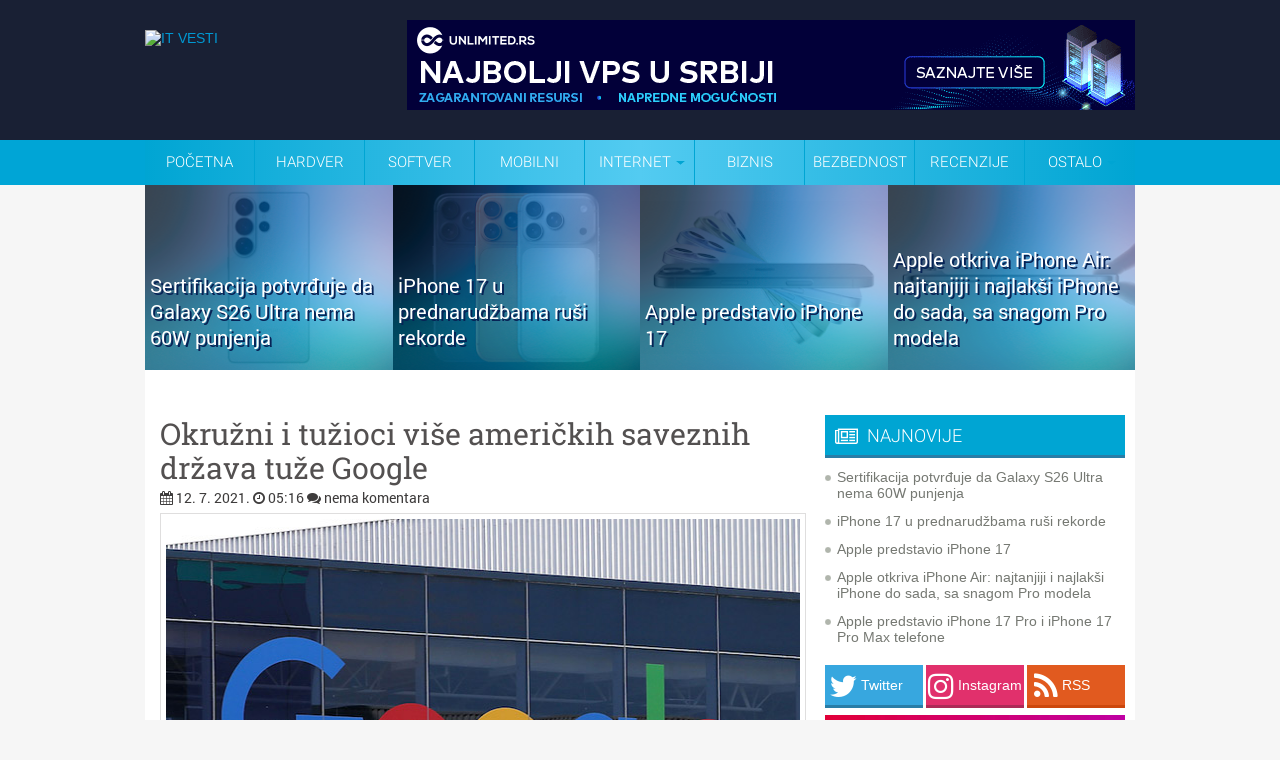

--- FILE ---
content_type: text/javascript; charset=UTF-8
request_url: https://www.itvesti.info/2021/07/okruzni-i-tuzioci-vise-americkih.html?action=getFeed&widgetId=Feed1&widgetType=Feed&responseType=js&xssi_token=AOuZoY4M8cigAd43IQXSyHfeJes-z10ajg%3A1770136229468
body_size: 214
content:
try {
_WidgetManager._HandleControllerResult('Feed1', 'getFeed',{'status': 'ok', 'feed': {'entries': [{'title': 'Sertifikacija potvr\u0111uje da Galaxy S26 Ultra nema 60W punjenja', 'link': 'https://www.itvesti.info/2025/09/sertifikacija-potvruje-da-galaxy-s26.html', 'publishedDate': '2025-09-13T20:47:00.000-07:00', 'author': 'Unknown'}, {'title': 'iPhone 17 u prednarud\u017ebama ru\u0161i rekorde', 'link': 'https://www.itvesti.info/2025/09/iphone-17-u-prednarudzbama-rusi-rekorde.html', 'publishedDate': '2025-09-12T20:24:00.000-07:00', 'author': 'Unknown'}, {'title': 'Apple predstavio iPhone 17', 'link': 'https://www.itvesti.info/2025/09/apple-predstavio-iphone-17.html', 'publishedDate': '2025-09-09T13:19:00.000-07:00', 'author': 'Unknown'}, {'title': 'Apple otkriva iPhone Air: najtanjiji i najlak\u0161i iPhone do sada, sa snagom \nPro modela', 'link': 'https://www.itvesti.info/2025/09/apple-otkriva-iphone-air-najtanjiji-i.html', 'publishedDate': '2025-09-09T13:14:00.000-07:00', 'author': 'Unknown'}, {'title': 'Apple predstavio iPhone 17 Pro i iPhone 17 Pro Max telefone', 'link': 'https://www.itvesti.info/2025/09/apple-predstavio-iphone-17-pro-i-iphone.html', 'publishedDate': '2025-09-09T13:09:00.000-07:00', 'author': 'Unknown'}], 'title': 'IT VESTI'}});
} catch (e) {
  if (typeof log != 'undefined') {
    log('HandleControllerResult failed: ' + e);
  }
}


--- FILE ---
content_type: text/javascript; charset=UTF-8
request_url: https://www.itvesti.info//feeds/posts/summary/-/Recenzije?max-results=5&orderby=published&alt=json-in-script&callback=jQuery18004943525242889597_1770136229995&_=1770136230476
body_size: 3304
content:
// API callback
jQuery18004943525242889597_1770136229995({"version":"1.0","encoding":"UTF-8","feed":{"xmlns":"http://www.w3.org/2005/Atom","xmlns$openSearch":"http://a9.com/-/spec/opensearchrss/1.0/","xmlns$blogger":"http://schemas.google.com/blogger/2008","xmlns$georss":"http://www.georss.org/georss","xmlns$gd":"http://schemas.google.com/g/2005","xmlns$thr":"http://purl.org/syndication/thread/1.0","id":{"$t":"tag:blogger.com,1999:blog-7276684077577065599"},"updated":{"$t":"2026-01-19T13:52:57.938+01:00"},"category":[{"term":"widget"},{"term":"Mobilni"},{"term":"Internet"},{"term":"istaknuta"},{"term":"Softver"},{"term":"Ostalo"},{"term":"Biznis"},{"term":"Hardver"},{"term":"Bezbednost"},{"term":"drustvenemreze"},{"term":"Zanimljivosti"},{"term":"Trendovi"},{"term":"Gadgeti"},{"term":"Skandali"},{"term":"Događaji"},{"term":"Zabava"},{"term":"promo"},{"term":"Recenzije"},{"term":"Telekomunikacije"},{"term":"Kriptovalute"},{"term":"Lifestyle"},{"term":"CES2013"},{"term":"CES2014"},{"term":"MWC2015"},{"term":"Windows 7"},{"term":"MWC2014"},{"term":"MWC2013"},{"term":"Glupost dana"},{"term":"CES2016"},{"term":"MWC2017"},{"term":"Bojan Marković"},{"term":"MWC2016"},{"term":"Komentar"},{"term":"Saveti i trikovi"},{"term":"Komentar dana"},{"term":"nagradnjaca"},{"term":"Gost post"},{"term":"Linux"},{"term":"najvaznije"},{"term":"CES2017"},{"term":"Magazin"},{"term":"Nauka"},{"term":"Testovi"}],"title":{"type":"text","$t":"IT VESTI"},"subtitle":{"type":"html","$t":"Najnovije vesti iz sveta informacionih tehnologija. Nove IT vesti svaki dan. Informiši se!"},"link":[{"rel":"http://schemas.google.com/g/2005#feed","type":"application/atom+xml","href":"https:\/\/www.itvesti.info\/feeds\/posts\/summary"},{"rel":"self","type":"application/atom+xml","href":"https:\/\/www.blogger.com\/feeds\/7276684077577065599\/posts\/summary\/-\/Recenzije?alt=json-in-script\u0026max-results=5\u0026orderby=published"},{"rel":"alternate","type":"text/html","href":"https:\/\/www.itvesti.info\/search\/label\/Recenzije"},{"rel":"hub","href":"http://pubsubhubbub.appspot.com/"},{"rel":"next","type":"application/atom+xml","href":"https:\/\/www.blogger.com\/feeds\/7276684077577065599\/posts\/summary\/-\/Recenzije\/-\/Recenzije?alt=json-in-script\u0026start-index=6\u0026max-results=5\u0026orderby=published"}],"author":[{"name":{"$t":"Unknown"},"email":{"$t":"noreply@blogger.com"},"gd$image":{"rel":"http://schemas.google.com/g/2005#thumbnail","width":"16","height":"16","src":"https:\/\/img1.blogblog.com\/img\/b16-rounded.gif"}}],"generator":{"version":"7.00","uri":"http://www.blogger.com","$t":"Blogger"},"openSearch$totalResults":{"$t":"156"},"openSearch$startIndex":{"$t":"1"},"openSearch$itemsPerPage":{"$t":"5"},"entry":[{"id":{"$t":"tag:blogger.com,1999:blog-7276684077577065599.post-7424134176048388172"},"published":{"$t":"2023-07-13T09:04:00.002+02:00"},"updated":{"$t":"2023-07-13T09:04:00.132+02:00"},"category":[{"scheme":"http://www.blogger.com/atom/ns#","term":"istaknuta"},{"scheme":"http://www.blogger.com/atom/ns#","term":"Mobilni"},{"scheme":"http://www.blogger.com/atom/ns#","term":"Recenzije"},{"scheme":"http://www.blogger.com/atom/ns#","term":"widget"}],"title":{"type":"text","$t":"Recenzija: Realme 11 Pro"},"summary":{"type":"text","$t":"\n\n\n\n\n\n\nMeđu brojnim brendovima koji dominiraju na tržištu, jedan od zanimljivih igrača koji pokazuje obećavajući rast je Realme. Iako trenutno nije dovoljno popularan na srpskom tržištu, ovaj brend izaziva pažnju korisnika svojim impresivnim specifikacijama i pristupačnom cenom.\n\nRealme je brend koji se brzo uspinje na lestvici popularnosti u svetu mobilne industrije. Iako je možda manje poznat u"},"link":[{"rel":"replies","type":"application/atom+xml","href":"https:\/\/www.itvesti.info\/feeds\/7424134176048388172\/comments\/default","title":"Објављивање коментара"},{"rel":"replies","type":"text/html","href":"https:\/\/www.itvesti.info\/2023\/07\/recenzija-realme-11-pro.html#comment-form","title":"0 Коментари"},{"rel":"edit","type":"application/atom+xml","href":"https:\/\/www.blogger.com\/feeds\/7276684077577065599\/posts\/default\/7424134176048388172"},{"rel":"self","type":"application/atom+xml","href":"https:\/\/www.blogger.com\/feeds\/7276684077577065599\/posts\/default\/7424134176048388172"},{"rel":"alternate","type":"text/html","href":"https:\/\/www.itvesti.info\/2023\/07\/recenzija-realme-11-pro.html","title":"Recenzija: Realme 11 Pro"}],"author":[{"name":{"$t":"Unknown"},"email":{"$t":"noreply@blogger.com"},"gd$image":{"rel":"http://schemas.google.com/g/2005#thumbnail","width":"16","height":"16","src":"https:\/\/img1.blogblog.com\/img\/b16-rounded.gif"}}],"media$thumbnail":{"xmlns$media":"http://search.yahoo.com/mrss/","url":"https:\/\/blogger.googleusercontent.com\/img\/b\/R29vZ2xl\/AVvXsEgt7hKPwlXtLzvGPF7BhzWKjmKYlGSHmCjv8os1Enss7QUczhlZ5yOoK-4N97cxPqgBsrWzAtYTNOhPhl9J-Tbx7U0wyuNtZLV8KO0_Oyr17k0uQX-qcdxR968Zqejoiu79PyNTuooOwq4\/s72-c\/1.jpg","height":"72","width":"72"},"thr$total":{"$t":"0"}},{"id":{"$t":"tag:blogger.com,1999:blog-7276684077577065599.post-5605301037939152386"},"published":{"$t":"2021-05-31T09:06:00.249+02:00"},"updated":{"$t":"2021-05-31T09:06:00.380+02:00"},"category":[{"scheme":"http://www.blogger.com/atom/ns#","term":"istaknuta"},{"scheme":"http://www.blogger.com/atom/ns#","term":"Mobilni"},{"scheme":"http://www.blogger.com/atom/ns#","term":"Recenzije"},{"scheme":"http://www.blogger.com/atom/ns#","term":"widget"}],"title":{"type":"text","$t":"Recenzija: OnePlus 9 Pro"},"summary":{"type":"text","$t":"\nOnePlus je nedavno predstavio svoju novu seriju telefona koju čine modeli 9 i 9 Pro. Ranijih godina, zvanično nismo imali priliku da dođemo do ovih uređaja jer je njihova ostupnost u Srbiji bila izuzetno loša. Iako smo imali priliku da neke modele isprobamo zahvaljujući raznim nezvaničnim kanalima, recenzije nismo objavljivali jer je za njih potrebno mnogo više korišćenja da bi stekli prave "},"link":[{"rel":"replies","type":"application/atom+xml","href":"https:\/\/www.itvesti.info\/feeds\/5605301037939152386\/comments\/default","title":"Објављивање коментара"},{"rel":"replies","type":"text/html","href":"https:\/\/www.itvesti.info\/2021\/05\/recenzija-oneplus-9-pro.html#comment-form","title":"0 Коментари"},{"rel":"edit","type":"application/atom+xml","href":"https:\/\/www.blogger.com\/feeds\/7276684077577065599\/posts\/default\/5605301037939152386"},{"rel":"self","type":"application/atom+xml","href":"https:\/\/www.blogger.com\/feeds\/7276684077577065599\/posts\/default\/5605301037939152386"},{"rel":"alternate","type":"text/html","href":"https:\/\/www.itvesti.info\/2021\/05\/recenzija-oneplus-9-pro.html","title":"Recenzija: OnePlus 9 Pro"}],"author":[{"name":{"$t":"Unknown"},"email":{"$t":"noreply@blogger.com"},"gd$image":{"rel":"http://schemas.google.com/g/2005#thumbnail","width":"16","height":"16","src":"https:\/\/img1.blogblog.com\/img\/b16-rounded.gif"}}],"media$thumbnail":{"xmlns$media":"http://search.yahoo.com/mrss/","url":"https:\/\/blogger.googleusercontent.com\/img\/b\/R29vZ2xl\/AVvXsEhH0OeMdmm7vTtYyK1dC68unhJiHYlrO3PUwdEBqu7wbgS2Z46YML1q0VBe85yO00c7Iz54mNxOXF5BrY9XGftY7RVHxSAvF7wh0mZCfM_GPrEEKN_whTeTPNfGYcCOB2VEJigM7dt6XsU\/s72-c\/1.jpg","height":"72","width":"72"},"thr$total":{"$t":"0"}},{"id":{"$t":"tag:blogger.com,1999:blog-7276684077577065599.post-5385363585077328588"},"published":{"$t":"2021-03-30T09:03:00.069+02:00"},"updated":{"$t":"2021-03-30T09:03:02.480+02:00"},"category":[{"scheme":"http://www.blogger.com/atom/ns#","term":"istaknuta"},{"scheme":"http://www.blogger.com/atom/ns#","term":"Mobilni"},{"scheme":"http://www.blogger.com/atom/ns#","term":"Recenzije"},{"scheme":"http://www.blogger.com/atom/ns#","term":"widget"}],"title":{"type":"text","$t":"Recenzija: Samsung Galaxy S21 Ultra 5G"},"summary":{"type":"text","$t":"\n    \n\n\n    Galaxy S21 Ultra 5G je Samsung-ov premium telefon najviše klase sa jakim fokusom na kamerama. Baš kao i Galaxy S20 Ultra, i ovaj novi model se može\n    pohvaliti 100x \"svemirskim zumom\" i 8K video snimanjem, ali sa poboljšanim iskustvom snimanja i još boljim kvalitetom fotografija.\n    \n    Šta sve donosi i da li vredi otkrivamo u nastavku...\n    \n    \n\n    Specifikacija\n    - Ekran: "},"link":[{"rel":"replies","type":"application/atom+xml","href":"https:\/\/www.itvesti.info\/feeds\/5385363585077328588\/comments\/default","title":"Објављивање коментара"},{"rel":"replies","type":"text/html","href":"https:\/\/www.itvesti.info\/2021\/03\/recenzija-samsung-galaxy-s21-ultra-5g.html#comment-form","title":"1 Коментари"},{"rel":"edit","type":"application/atom+xml","href":"https:\/\/www.blogger.com\/feeds\/7276684077577065599\/posts\/default\/5385363585077328588"},{"rel":"self","type":"application/atom+xml","href":"https:\/\/www.blogger.com\/feeds\/7276684077577065599\/posts\/default\/5385363585077328588"},{"rel":"alternate","type":"text/html","href":"https:\/\/www.itvesti.info\/2021\/03\/recenzija-samsung-galaxy-s21-ultra-5g.html","title":"Recenzija: Samsung Galaxy S21 Ultra 5G"}],"author":[{"name":{"$t":"Unknown"},"email":{"$t":"noreply@blogger.com"},"gd$image":{"rel":"http://schemas.google.com/g/2005#thumbnail","width":"16","height":"16","src":"https:\/\/img1.blogblog.com\/img\/b16-rounded.gif"}}],"media$thumbnail":{"xmlns$media":"http://search.yahoo.com/mrss/","url":"https:\/\/blogger.googleusercontent.com\/img\/b\/R29vZ2xl\/AVvXsEjrXLEF8GLGZ5eZt6O_KElQHsZTk1gQ6Xu8fvo30QjjiHh8f6PNVrlr8zGBX5w_PqlYne3fhtnaKHWYYJGmzf3KnSoTtc7THEUvmlVD3llRGDDUiyNWnmXBQN3q0KMiJYLY3wSP-a87rX4\/s72-c\/1.jpg","height":"72","width":"72"},"thr$total":{"$t":"1"}},{"id":{"$t":"tag:blogger.com,1999:blog-7276684077577065599.post-8967042651055744730"},"published":{"$t":"2020-05-18T09:05:00.000+02:00"},"updated":{"$t":"2020-05-18T09:05:01.782+02:00"},"category":[{"scheme":"http://www.blogger.com/atom/ns#","term":"istaknuta"},{"scheme":"http://www.blogger.com/atom/ns#","term":"Mobilni"},{"scheme":"http://www.blogger.com/atom/ns#","term":"Recenzije"},{"scheme":"http://www.blogger.com/atom/ns#","term":"widget"}],"title":{"type":"text","$t":"Recenzija: Samsung Galaxy S20 Ultra"},"summary":{"type":"text","$t":"\nU ovogodišnjoj seriji Galaxy S20 uređaja, pored standardne i Plus verzije, dobili smo i Ultru. Galaxy S20 serija zbog cele situacije sa korona virusom beleži slabije prodajne rezultate u odnosu na prethodnika. U doba ove krize i neizvesnosti, Galaxy S20 Ultra, najbolji i najskuplji iz serije se - najbolje prodaje. Odlučili smo da ga testiramo, ali i da u isto vreme uporedimo sa \"budžet\" verzijom"},"link":[{"rel":"replies","type":"application/atom+xml","href":"https:\/\/www.itvesti.info\/feeds\/8967042651055744730\/comments\/default","title":"Објављивање коментара"},{"rel":"replies","type":"text/html","href":"https:\/\/www.itvesti.info\/2020\/05\/recenzija-samsung-galaxy-s20-ultra.html#comment-form","title":"1 Коментари"},{"rel":"edit","type":"application/atom+xml","href":"https:\/\/www.blogger.com\/feeds\/7276684077577065599\/posts\/default\/8967042651055744730"},{"rel":"self","type":"application/atom+xml","href":"https:\/\/www.blogger.com\/feeds\/7276684077577065599\/posts\/default\/8967042651055744730"},{"rel":"alternate","type":"text/html","href":"https:\/\/www.itvesti.info\/2020\/05\/recenzija-samsung-galaxy-s20-ultra.html","title":"Recenzija: Samsung Galaxy S20 Ultra"}],"author":[{"name":{"$t":"Unknown"},"email":{"$t":"noreply@blogger.com"},"gd$image":{"rel":"http://schemas.google.com/g/2005#thumbnail","width":"16","height":"16","src":"https:\/\/img1.blogblog.com\/img\/b16-rounded.gif"}}],"media$thumbnail":{"xmlns$media":"http://search.yahoo.com/mrss/","url":"https:\/\/blogger.googleusercontent.com\/img\/b\/R29vZ2xl\/AVvXsEi5OX7hrRMEJAEyNO75sRiUDeqV1SkEpMhn3WGej1xZNhDQz1we61QmTI6P5N7Uel65-DOjKKuWeJ2lnOBxLofl_hhBvpaPUgdmY2hh2GpcNYWL6Ph_-s85oUpN81I5HSCk6YajEATGk5Q\/s72-c\/1.jpg","height":"72","width":"72"},"thr$total":{"$t":"1"}},{"id":{"$t":"tag:blogger.com,1999:blog-7276684077577065599.post-6582274004514914483"},"published":{"$t":"2020-04-08T09:04:00.000+02:00"},"updated":{"$t":"2020-04-08T09:04:05.196+02:00"},"category":[{"scheme":"http://www.blogger.com/atom/ns#","term":"istaknuta"},{"scheme":"http://www.blogger.com/atom/ns#","term":"Mobilni"},{"scheme":"http://www.blogger.com/atom/ns#","term":"Recenzije"},{"scheme":"http://www.blogger.com/atom/ns#","term":"widget"}],"title":{"type":"text","$t":"Recenzija: Samsung Galaxy A71"},"summary":{"type":"text","$t":"\nSamsung Galaxy A71 je, kao što možda očekujete, naslednik Samsung Galaxy A70. Taj telefon se prošle godine pokazao kao odlčan u srednjem cenovnom rangu.\n\nDa li Samsung Galaxy A71 donosi sličnu situaciju? Svakako izgleda obećavajuće na prvi pogled - tu je kamera sa četiri objektiva, ogromna baterija, još veći ekran i solidan procesor.\n\nA da li ipak ima sve ono što je neophodno da bi bio prvi "},"link":[{"rel":"replies","type":"application/atom+xml","href":"https:\/\/www.itvesti.info\/feeds\/6582274004514914483\/comments\/default","title":"Објављивање коментара"},{"rel":"replies","type":"text/html","href":"https:\/\/www.itvesti.info\/2020\/04\/recenzija-samsung-galaxy-a71.html#comment-form","title":"1 Коментари"},{"rel":"edit","type":"application/atom+xml","href":"https:\/\/www.blogger.com\/feeds\/7276684077577065599\/posts\/default\/6582274004514914483"},{"rel":"self","type":"application/atom+xml","href":"https:\/\/www.blogger.com\/feeds\/7276684077577065599\/posts\/default\/6582274004514914483"},{"rel":"alternate","type":"text/html","href":"https:\/\/www.itvesti.info\/2020\/04\/recenzija-samsung-galaxy-a71.html","title":"Recenzija: Samsung Galaxy A71"}],"author":[{"name":{"$t":"Unknown"},"email":{"$t":"noreply@blogger.com"},"gd$image":{"rel":"http://schemas.google.com/g/2005#thumbnail","width":"16","height":"16","src":"https:\/\/img1.blogblog.com\/img\/b16-rounded.gif"}}],"media$thumbnail":{"xmlns$media":"http://search.yahoo.com/mrss/","url":"https:\/\/blogger.googleusercontent.com\/img\/b\/R29vZ2xl\/AVvXsEgi9ZOlMglxoEpKREKpEjJ-Atzi68SlRq1bqcRwt98bPjTBlFPcd_cRwPvXwafKsQ91bnVQ3uGsO73GXAtSdNOYkcCWQ2YS4FJYQ2D0lTgUviwU2ejBUdDdVVVHaNZNDzvy37tuyA8kxSg\/s72-c\/1.jpg","height":"72","width":"72"},"thr$total":{"$t":"1"}}]}});